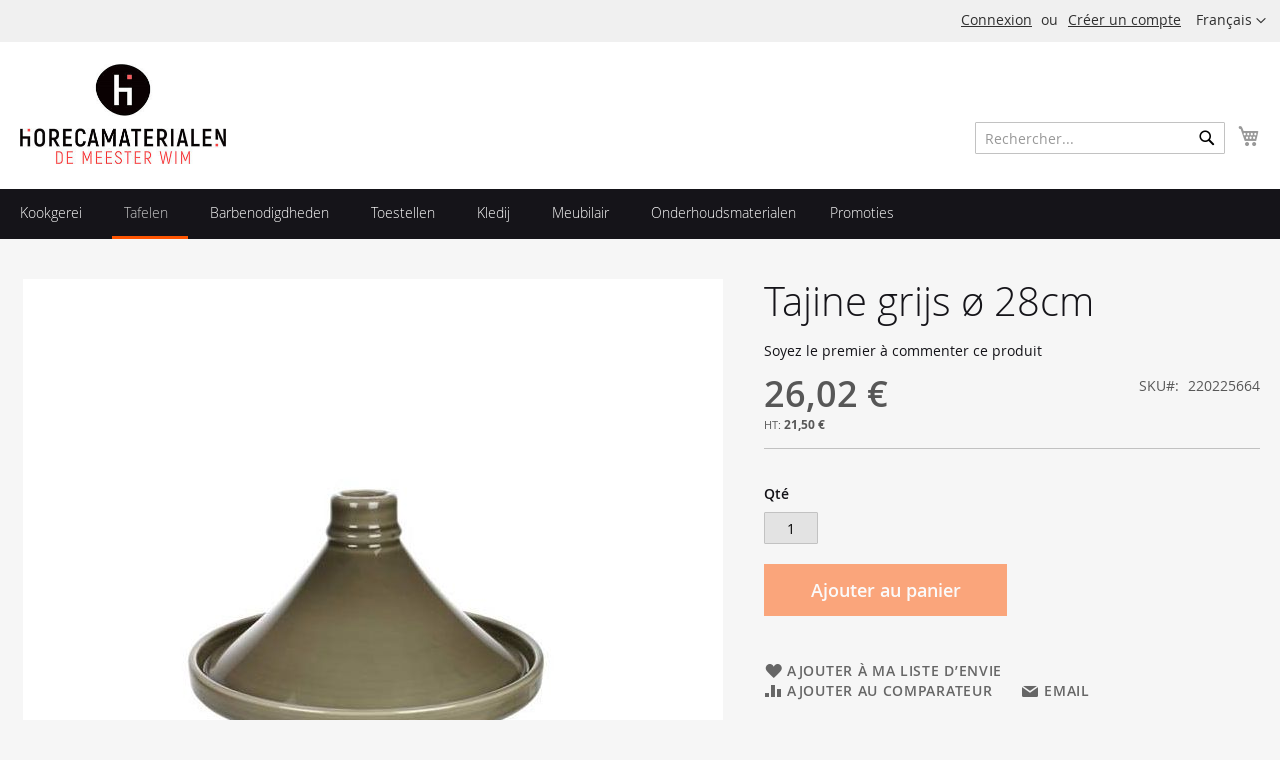

--- FILE ---
content_type: text/html; charset=UTF-8
request_url: https://www.demeesterwim.be/fr/tafelen/tajine-grijs-o-28cm.html
body_size: 12282
content:
<!doctype html>
<html lang="fr">
    <head prefix="og: http://ogp.me/ns# fb: http://ogp.me/ns/fb# product: http://ogp.me/ns/product#">
        <script>
    var BASE_URL = 'https://www.demeesterwim.be/fr/';
    var require = {
        "baseUrl": "https://www.demeesterwim.be/static/version1757594931/frontend/Demeesterwim/default/fr_FR"
    };
</script>
        <meta charset="utf-8"/>
<meta name="title" content="Tajine grijs ø 28cm"/>
<meta name="description" content="Tajine grijs ø 28cm"/>
<meta name="keywords" content="Tajine grijs ø 28cm"/>
<meta name="robots" content="INDEX,FOLLOW"/>
<meta name="viewport" content="width=device-width, initial-scale=1"/>
<meta name="format-detection" content="telephone=no"/>
<title>Tajine grijs ø 28cm</title>
<link  rel="stylesheet" type="text/css"  media="all" href="https://www.demeesterwim.be/static/version1757594931/frontend/Demeesterwim/default/fr_FR/mage/calendar.css" />
<link  rel="stylesheet" type="text/css"  media="all" href="https://www.demeesterwim.be/static/version1757594931/frontend/Demeesterwim/default/fr_FR/css/styles-m.css" />
<link  rel="stylesheet" type="text/css"  media="all" href="https://www.demeesterwim.be/static/version1757594931/frontend/Demeesterwim/default/fr_FR/mage/gallery/gallery.css" />
<link  rel="stylesheet" type="text/css"  media="screen and (min-width: 768px)" href="https://www.demeesterwim.be/static/version1757594931/frontend/Demeesterwim/default/fr_FR/css/styles-l.css" />
<link  rel="stylesheet" type="text/css"  media="print" href="https://www.demeesterwim.be/static/version1757594931/frontend/Demeesterwim/default/fr_FR/css/print.css" />
<script  type="text/javascript"  src="https://www.demeesterwim.be/static/version1757594931/frontend/Demeesterwim/default/fr_FR/requirejs/require.js"></script>
<script  type="text/javascript"  src="https://www.demeesterwim.be/static/version1757594931/frontend/Demeesterwim/default/fr_FR/mage/requirejs/mixins.js"></script>
<script  type="text/javascript"  src="https://www.demeesterwim.be/static/version1757594931/frontend/Demeesterwim/default/fr_FR/requirejs-config.js"></script>
<script  type="text/javascript"  src="https://www.demeesterwim.be/static/version1757594931/frontend/Demeesterwim/default/fr_FR/mage/polyfill.js"></script>
<link rel="preload" as="font" crossorigin="anonymous" href="https://www.demeesterwim.be/static/version1757594931/frontend/Demeesterwim/default/fr_FR/fonts/opensans/light/opensans-300.woff2" />
<link rel="preload" as="font" crossorigin="anonymous" href="https://www.demeesterwim.be/static/version1757594931/frontend/Demeesterwim/default/fr_FR/fonts/opensans/regular/opensans-400.woff2" />
<link rel="preload" as="font" crossorigin="anonymous" href="https://www.demeesterwim.be/static/version1757594931/frontend/Demeesterwim/default/fr_FR/fonts/opensans/semibold/opensans-600.woff2" />
<link rel="preload" as="font" crossorigin="anonymous" href="https://www.demeesterwim.be/static/version1757594931/frontend/Demeesterwim/default/fr_FR/fonts/opensans/bold/opensans-700.woff2" />
<link rel="preload" as="font" crossorigin="anonymous" href="https://www.demeesterwim.be/static/version1757594931/frontend/Demeesterwim/default/fr_FR/fonts/Luma-Icons.woff2" />
<link  rel="icon" type="image/x-icon" href="https://www.demeesterwim.be/media/favicon/default/favicon.png" />
<link  rel="shortcut icon" type="image/x-icon" href="https://www.demeesterwim.be/media/favicon/default/favicon.png" />
<meta name="_globalsign-domain-verification" content="DGzh66EKztOwOwaI7JFl4zSC7DJVe_9Z9huCQrRF6l" />        <!-- BEGIN GOOGLE ANALYTICS CODE -->
<script type="text/x-magento-init">
{
    "*": {
        "Magento_GoogleAnalytics/js/google-analytics": {
            "isCookieRestrictionModeEnabled": 0,
            "currentWebsite": 1,
            "cookieName": "user_allowed_save_cookie",
            "ordersTrackingData": [],
            "pageTrackingData": {"optPageUrl":"","isAnonymizedIpActive":false,"accountId":"UA-21683995-1"}        }
    }
}
</script>
<!-- END GOOGLE ANALYTICS CODE -->
<link rel="stylesheet" type="text/css" media="all" href="https://maxcdn.bootstrapcdn.com/font-awesome/latest/css/font-awesome.min.css"/>
<meta property="og:type" content="product" />
<meta property="og:title"
      content="Tajine grijs ø 28cm" />
<meta property="og:image"
      content="https://www.demeesterwim.be/media/catalog/product/cache/03a60c28b3b5adb31a5d02b9a969c474/2/0/20225664.jpg" />
<meta property="og:description"
      content="Tajine grijs" />
<meta property="og:url" content="https://www.demeesterwim.be/fr/tajine-grijs-o-28cm.html" />
    <meta property="product:price:amount" content="26.015001"/>
    <meta property="product:price:currency"
      content="EUR"/>
    </head>
    <body data-container="body"
          data-mage-init='{"loaderAjax": {}, "loader": { "icon": "https://www.demeesterwim.be/static/version1757594931/frontend/Demeesterwim/default/fr_FR/images/loader-2.gif"}}'
        itemtype="http://schema.org/Product" itemscope="itemscope" class="catalog-product-view product-tajine-grijs-o-28cm categorypath-tafelen category-tafelen page-layout-1column">
        

<script type="text/x-magento-init">
    {
        "*": {
            "mage/cookies": {
                "expires": null,
                "path": "\u002F",
                "domain": ".www.demeesterwim.be",
                "secure": false,
                "lifetime": "36000"
            }
        }
    }
</script>
    <noscript>
        <div class="message global noscript">
            <div class="content">
                <p>
                    <strong>Javascript est désactivé dans votre navigateur.</strong>
                    <span>Pour une meilleure expérience sur notre site, assurez-vous d’activer JavaScript dans votre navigateur.</span>
                </p>
            </div>
        </div>
    </noscript>

<script>
    window.cookiesConfig = window.cookiesConfig || {};
    window.cookiesConfig.secure = false;
</script>
<script>
    require.config({
        map: {
            '*': {
                wysiwygAdapter: 'mage/adminhtml/wysiwyg/tiny_mce/tinymce4Adapter'
            }
        }
    });
</script>


<script id="searchAutocompletePlaceholder" type="text/x-custom-template">
    <div class="mst-searchautocomplete__autocomplete">
        <div class="mst-searchautocomplete__spinner">
            <div class="spinner-item spinner-item-1"></div>
            <div class="spinner-item spinner-item-2"></div>
            <div class="spinner-item spinner-item-3"></div>
            <div class="spinner-item spinner-item-4"></div>
            <div class="spinner-item spinner-item-5"></div>
            <div class="spinner-item spinner-item-6"></div>
            <div class="spinner-item spinner-item-7"></div>
            <div class="spinner-item spinner-item-8"></div>
        </div>

        <div class="mst-searchautocomplete__close">
            &times;
        </div>
    </div>
</script>

<script id="searchAutocompleteWrapper" type="text/x-custom-template">
    <div class="mst-searchautocomplete__wrapper">
        <div data-bind="visible: result.noResults == false">
            <div data-bind="foreach: { data: result.indices, as: 'index' }">
                <div data-bind="visible: index.totalItems, attr: {class: 'mst-searchautocomplete__index ' + index.identifier}">
                    <div class="mst-searchautocomplete__index-title">
                        <span data-bind="text: index.title"></span>
                        <span data-bind="visible: index.isShowTotals">
                            (<span data-bind="text: index.totalItems"></span>)
                        </span>
                    </div>

                    <ul data-bind="foreach: { data: index.items, as: 'item' }">
                        <li data-bind="
                            template: { name:index.identifier, data: item },
                            attr: {class: 'mst-searchautocomplete__item ' + index.identifier},
                            event: { mouseover: $parents[1].onMouseOver, mouseout: $parents[1].onMouseOut, mousedown: $parents[1].onClick },
                            css: {_active: $data.isActive}">
                        </li>
                    </ul>
                </div>
            </div>

            <div class="mst-searchautocomplete__show-all" data-bind="visible: result.urlAll && result.totalItems > 0">
                <a data-bind="attr: { href: result.urlAll }">
                    <span data-bind="text: result.textAll"></span>
                </a>
            </div>
        </div>

        <div class="mst-searchautocomplete__empty-result" data-bind="visible: result.noResults == true && !loading">
            <span data-bind="text: result.textEmpty"></span>
        </div>
    </div>
</script>

<script id="popular" type="text/x-custom-template">
    <a class="title" data-bind="text: query"></a>
</script>

<script id="magento_catalog_category" type="text/x-custom-template">
    <a class="title" data-bind="text: name, attr: {href: url}, highlight"></a>
</script>

<script id="magento_catalog_product" type="text/x-custom-template">
    <!-- ko if: optimize -->
    <a class="title" rel="noreferrer" data-bind="html: name, attr: {href: url}, highlight"></a>

    <div data-bind="html: price" class="price"></div>
    <!-- /ko -->

    <!-- ko if: !optimize -->
    <!-- ko if: image -->
    <a rel="noreferrer" data-bind="attr: {href: url}">
        <div class="mst-product-image-wrapper"><img data-bind="attr: {src: image}"/></div>
    </a>
    <!-- /ko -->

    <div class="meta">
        <div class="title">
            <a rel="noreferrer" data-bind="html: name, attr: {href: url}, highlight"></a>

            <!-- ko if: sku -->
            <span class="sku" data-bind="text: sku, highlight"></span>
            <!-- /ko -->
        </div>

        <!-- ko if: description -->
        <div class="description" data-bind="text: description, highlight"></div>
        <!-- /ko -->

        <!-- ko if: rating -->
        <div data-bind="html: rating"></div>
        <!-- /ko -->

        <form data-role="tocart-form" class="to-cart"
              data-bind="visible: cart.visible, attr:{action: cart.params.action}, afterRender: $parents[2].afterRender"
              method="post">
            <input type="hidden" name="product" data-bind="value: cart.params.data.product">
            <input type="hidden" name="uenc" data-bind="value: cart.params.data.uenc">
            <input type="hidden" name="form_key" data-bind="value: $parents[2].form_key"/>
            <button type="submit" class="action tocart primary">
                <span data-bind="html: cart.label,event: { mousedown: $parents[2].onSubmit }"></span>
            </button>
        </form>
    </div>

    <div class="store">
        <div data-bind="html: price" class="price"></div>
    </div>
    <!-- /ko -->
</script>

<script id="magento_cms_page" type="text/x-custom-template">
    <a class="title" data-bind="text: name, attr: {href: url}, highlight"></a>
</script>

<script id="magento_catalog_categoryproduct" type="text/x-custom-template">
    <a class="title" data-bind="text: name, attr: {href: url}, highlight"></a>
</script>

<script id="magento_search_query" type="text/x-custom-template">
    <a class="title" data-bind="text: query_text, attr: {href: url}, highlight"></a> <span class="num_results"
                                                                                           data-bind="text: num_results"></span>
</script>

<script id="external_wordpress_post" type="text/x-custom-template">
    <a class="title" data-bind="text: name, attr: {href: url}, highlight"></a>
</script>

<script id="magefan_blog_post" type="text/x-custom-template">
    <a class="title" data-bind="text: name, attr: {href: url}, highlight"></a>
</script>

<script id="magento_catalog_attribute" type="text/x-custom-template">
    <a class="title" data-bind="text: name, attr: {href: url}, highlight"></a>
</script>

<script id="mageplaza_blog_post" type="text/x-custom-template">
    <a class="title" data-bind="text: name, attr: {href: url}, highlight"></a>
</script>

<script id="mirasvit_blog_post" type="text/x-custom-template">
    <a class="title" data-bind="text: name, attr: {href: url}, highlight"></a>
</script>

<script id="mirasvit_gry_registry" type="text/x-custom-template">
    <a class="title" data-bind="text: title, attr: {href: url}, highlight"></a>
    <p data-bind="text: name, highlight"></p>
</script>

<script id="mirasvit_kb_article" type="text/x-custom-template">
    <a class="title" data-bind="text: name, attr: {href: url}, highlight"></a>
</script>

<script id="ves_blog_post" type="text/x-custom-template">
    <a class="title" data-bind="text: name, attr: {href: url}, highlight"></a>
</script>

<script id="amasty_blog_post" type="text/x-custom-template">
    <a class="title" data-bind="text: name, attr: {href: url}, highlight"></a>
</script>

<script id="aheadworks_blog_post" type="text/x-custom-template">
    <a class="title" data-bind="text: name, attr: {href: url}, highlight"></a>
</script>

<script id="fishpig_glossary_word" type="text/x-custom-template">
    <a class="title" data-bind="text: name, attr: {href: url}, highlight"></a>
</script>

<script id="blackbird_contentmanager_content" type="text/x-custom-template">
    <a class="title" data-bind="text: name, attr: {href: url}, highlight"></a>
</script>
    <script>
        require([
                'jquery',
                'Mirasvit_SearchAutocomplete/js/autocomplete',
                'Mirasvit_SearchAutocomplete/js/typeahead'
            ], function ($, autocomplete, typeahead) {
                var selector = 'input#search, input#mobile_search, .minisearch input[type="text"]';

                $(document).ready(function () {
                    $('#search_mini_form').prop("minSearchLength", 10000);

                    var $input = $(selector);

                    $input.each(function (index, searchInput) {
                        
                        new autocomplete($(searchInput)).init({"query":"","priceFormat":{"pattern":"%s\u00a0\u20ac","precision":2,"requiredPrecision":2,"decimalSymbol":",","groupSymbol":"\u202f","groupLength":3,"integerRequired":false},"minSearchLength":3,"url":"https:\/\/www.demeesterwim.be\/fr\/searchautocomplete\/ajax\/suggest\/","storeId":"2","delay":300,"layout":null,"popularTitle":"Hot Searches","popularSearches":["Id","C","In","S","Per"],"isTypeaheadEnabled":null,"typeaheadUrl":"https:\/\/www.demeesterwim.be\/fr\/searchautocomplete\/ajax\/typeahead\/","minSuggestLength":2});
                    });
                });
            }
        );
    </script>

<div class="page-wrapper"><header class="page-header"><div class="panel wrapper"><div class="panel header"><a class="action skip contentarea"
   href="#contentarea">
    <span>
        Allez au contenu    </span>
</a>
        <div class="switcher language switcher-language" data-ui-id="language-switcher" id="switcher-language">
        <strong class="label switcher-label"><span>Langue</span></strong>
        <div class="actions dropdown options switcher-options">
            <div class="action toggle switcher-trigger"
                 id="switcher-language-trigger"
                 data-mage-init='{"dropdown":{}}'
                 data-toggle="dropdown"
                 data-trigger-keypress-button="true">
                <strong class="view-fr">
                    <span>Français</span>
                </strong>
            </div>
            <ul class="dropdown switcher-dropdown"
                data-target="dropdown">
                                                            <li class="view-nl switcher-option">
                            <a href="https://www.demeesterwim.be/fr/stores/store/redirect/___store/nl/___from_store/fr/uenc/aHR0cHM6Ly93d3cuZGVtZWVzdGVyd2ltLmJlL25sL3RhZmVsZW4vdGFqaW5lLWdyaWpzLW8tMjhjbS5odG1s/">
                                Nederlands                            </a>
                        </li>
                                                                                    </ul>
        </div>
    </div>
<ul class="header links">    <li class="greet welcome" data-bind="scope: 'customer'">
        <!-- ko if: customer().fullname  -->
        <span class="logged-in"
              data-bind="text: new String('Bienvenue, %1 !').replace('%1', customer().fullname)">
        </span>
        <!-- /ko -->
        <!-- ko ifnot: customer().fullname  -->
        <span class="not-logged-in"
              data-bind='html:"Bienvenue chez De Meester matériel de restauration"'></span>
                <!-- /ko -->
    </li>
    <script type="text/x-magento-init">
    {
        "*": {
            "Magento_Ui/js/core/app": {
                "components": {
                    "customer": {
                        "component": "Magento_Customer/js/view/customer"
                    }
                }
            }
        }
    }
    </script>
<li class="authorization-link" data-label="ou">
    <a href="https://www.demeesterwim.be/fr/customer/account/login/">
        Connexion    </a>
</li>
<li><a href="https://www.demeesterwim.be/fr/customer/account/create/" >Créer un compte</a></li></ul></div></div><div class="header content"><span data-action="toggle-nav" class="action nav-toggle"><span>Basculer la navigation</span></span>
<a
    class="logo"
    href="https://www.demeesterwim.be/fr/"
    title="De&#x20;Meester&#x20;mat&#xE9;riel&#x20;de&#x20;restauration"
    aria-label="store logo">
    <img src="https://www.demeesterwim.be/media/logo/default/logo.jpg"
         title="De&#x20;Meester&#x20;mat&#xE9;riel&#x20;de&#x20;restauration"
         alt="De&#x20;Meester&#x20;mat&#xE9;riel&#x20;de&#x20;restauration"
            width="206"            height="100"    />
</a>

<div data-block="minicart" class="minicart-wrapper">
    <a class="action showcart" href="https://www.demeesterwim.be/fr/checkout/cart/"
       data-bind="scope: 'minicart_content'">
        <span class="text">Mon panier</span>
        <span class="counter qty empty"
              data-bind="css: { empty: !!getCartParam('summary_count') == false && !isLoading() }, blockLoader: isLoading">
            <span class="counter-number"><!-- ko text: getCartParam('summary_count') --><!-- /ko --></span>
            <span class="counter-label">
            <!-- ko if: getCartParam('summary_count') -->
                <!-- ko text: getCartParam('summary_count') --><!-- /ko -->
                <!-- ko i18n: 'items' --><!-- /ko -->
            <!-- /ko -->
            </span>
        </span>
    </a>
            <div class="block block-minicart"
             data-role="dropdownDialog"
             data-mage-init='{"dropdownDialog":{
                "appendTo":"[data-block=minicart]",
                "triggerTarget":".showcart",
                "timeout": "2000",
                "closeOnMouseLeave": false,
                "closeOnEscape": true,
                "triggerClass":"active",
                "parentClass":"active",
                "buttons":[]}}'>
            <div id="minicart-content-wrapper" data-bind="scope: 'minicart_content'">
                <!-- ko template: getTemplate() --><!-- /ko -->
            </div>
                    </div>
        <script>
        window.checkout = {"shoppingCartUrl":"https:\/\/www.demeesterwim.be\/fr\/checkout\/cart\/","checkoutUrl":"https:\/\/www.demeesterwim.be\/fr\/checkout\/","updateItemQtyUrl":"https:\/\/www.demeesterwim.be\/fr\/checkout\/sidebar\/updateItemQty\/","removeItemUrl":"https:\/\/www.demeesterwim.be\/fr\/checkout\/sidebar\/removeItem\/","imageTemplate":"Magento_Catalog\/product\/image_with_borders","baseUrl":"https:\/\/www.demeesterwim.be\/fr\/","minicartMaxItemsVisible":3,"websiteId":"1","maxItemsToDisplay":10,"storeId":"2","storeGroupId":"1","customerLoginUrl":"https:\/\/www.demeesterwim.be\/fr\/customer\/account\/login\/","isRedirectRequired":false,"autocomplete":"off","captcha":{"user_login":{"isCaseSensitive":false,"imageHeight":50,"imageSrc":"","refreshUrl":"https:\/\/www.demeesterwim.be\/fr\/captcha\/refresh\/","isRequired":false,"timestamp":1768372661}}};
    </script>
    <script type="text/x-magento-init">
    {
        "[data-block='minicart']": {
            "Magento_Ui/js/core/app": {"components":{"minicart_content":{"children":{"subtotal.container":{"children":{"subtotal":{"children":{"subtotal.totals":{"config":{"display_cart_subtotal_incl_tax":1,"display_cart_subtotal_excl_tax":0,"template":"Magento_Tax\/checkout\/minicart\/subtotal\/totals"},"children":{"subtotal.totals.msrp":{"component":"Magento_Msrp\/js\/view\/checkout\/minicart\/subtotal\/totals","config":{"displayArea":"minicart-subtotal-hidden","template":"Magento_Msrp\/checkout\/minicart\/subtotal\/totals"}}},"component":"Magento_Tax\/js\/view\/checkout\/minicart\/subtotal\/totals"}},"component":"uiComponent","config":{"template":"Magento_Checkout\/minicart\/subtotal"}}},"component":"uiComponent","config":{"displayArea":"subtotalContainer"}},"item.renderer":{"component":"uiComponent","config":{"displayArea":"defaultRenderer","template":"Magento_Checkout\/minicart\/item\/default"},"children":{"item.image":{"component":"Magento_Catalog\/js\/view\/image","config":{"template":"Magento_Catalog\/product\/image","displayArea":"itemImage"}},"checkout.cart.item.price.sidebar":{"component":"uiComponent","config":{"template":"Magento_Checkout\/minicart\/item\/price","displayArea":"priceSidebar"}}}},"extra_info":{"component":"uiComponent","config":{"displayArea":"extraInfo"}},"promotion":{"component":"uiComponent","config":{"displayArea":"promotion"}}},"config":{"itemRenderer":{"default":"defaultRenderer","simple":"defaultRenderer","virtual":"defaultRenderer"},"template":"Magento_Checkout\/minicart\/content"},"component":"Magento_Checkout\/js\/view\/minicart"}},"types":[]}        },
        "*": {
            "Magento_Ui/js/block-loader": "https\u003A\u002F\u002Fwww.demeesterwim.be\u002Fstatic\u002Fversion1757594931\u002Ffrontend\u002FDemeesterwim\u002Fdefault\u002Ffr_FR\u002Fimages\u002Floader\u002D1.gif"
        }
    }
    </script>
</div>


<div class="block block-search">
    <div class="block block-title"><strong>Rechercher</strong></div>
    <div class="block block-content">
        <form class="form minisearch" id="search_mini_form"
              action="https://www.demeesterwim.be/fr/catalogsearch/result/" method="get">
            <div class="field search">
                <label class="label" for="search" data-role="minisearch-label">
                    <span>Rechercher</span>
                </label>
                <div class="control">
                    <input id="search"
                                                           data-mage-init='{"quickSearch":{
                                    "formSelector":"#search_mini_form",
                                    "url":"https://www.demeesterwim.be/fr/search/ajax/suggest/",
                                    "destinationSelector":"#search_autocomplete",
                                    "minSearchLength":"1"}
                               }'
                                                       type="text"
                           name="q"
                           value=""
                           placeholder="Rechercher..."
                           class="input-text"
                           maxlength="128"
                           role="combobox"
                           aria-haspopup="false"
                           aria-autocomplete="both"
                           autocomplete="off"
                           aria-expanded="false"/>
                    <div id="search_autocomplete" class="search-autocomplete"></div>
                    <div class="nested">
    <a class="action advanced" href="https://www.demeesterwim.be/fr/catalogsearch/advanced/" data-action="advanced-search">
        Recherche Avancée    </a>
</div>
                </div>
            </div>
            <div class="actions">
                <button type="submit"
                    title="Rechercher"
                    class="action search"
                    aria-label="Search"
                >
                    <span>Rechercher</span>
                </button>
            </div>
        </form>
    </div>
</div>
<ul class="compare wrapper"><li class="item link compare" data-bind="scope: 'compareProducts'" data-role="compare-products-link">
    <a class="action compare no-display" title="Comparer&#x20;des&#x20;produits"
       data-bind="attr: {'href': compareProducts().listUrl}, css: {'no-display': !compareProducts().count}"
    >
        Comparer des produits        <span class="counter qty" data-bind="text: compareProducts().countCaption"></span>
    </a>
</li>
<script type="text/x-magento-init">
{"[data-role=compare-products-link]": {"Magento_Ui/js/core/app": {"components":{"compareProducts":{"component":"Magento_Catalog\/js\/view\/compare-products"}}}}}
</script>
</ul></div></header>    <div class="sections nav-sections">
                <div class="section-items nav-sections-items"
             data-mage-init='{"tabs":{"openedState":"active"}}'>
                                            <div class="section-item-title nav-sections-item-title"
                     data-role="collapsible">
                    <a class="nav-sections-item-switch"
                       data-toggle="switch" href="#store.menu">
                        Menu                    </a>
                </div>
                <div class="section-item-content nav-sections-item-content"
                     id="store.menu"
                     data-role="content">
                    
<nav class="navigation" data-action="navigation">
    <ul data-mage-init='{"menu":{"responsive":true, "expanded":true, "position":{"my":"left top","at":"left bottom"}}}'>
        <li  class="level0 nav-1 category-item first level-top parent"><a href="https://www.demeesterwim.be/fr/kookgerei.html"  class="level-top" ><span>Kookgerei</span></a><ul class="level0 submenu"><li  class="level1 nav-1-1 category-item first"><a href="https://www.demeesterwim.be/fr/kookgerei/kookpotten.html" ><span>Kookpotten</span></a></li><li  class="level1 nav-1-2 category-item"><a href="https://www.demeesterwim.be/fr/kookgerei/pannen.html" ><span>Pannen</span></a></li><li  class="level1 nav-1-3 category-item"><a href="https://www.demeesterwim.be/fr/kookgerei/molens.html" ><span>Molens</span></a></li><li  class="level1 nav-1-4 category-item"><a href="https://www.demeesterwim.be/fr/kookgerei/keukenmessen.html" ><span>Keukenmessen</span></a></li><li  class="level1 nav-1-5 category-item"><a href="https://www.demeesterwim.be/fr/kookgerei/klein-materiaal.html" ><span>Klein materiaal</span></a></li><li  class="level1 nav-1-6 category-item"><a href="https://www.demeesterwim.be/fr/kookgerei/gastronorm-bakken-en-deksels.html" ><span>Gastronorm bakken en deksels</span></a></li><li  class="level1 nav-1-7 category-item last"><a href="https://www.demeesterwim.be/fr/kookgerei/siliconen-bakvormen.html" ><span>Siliconen bakvormen</span></a></li></ul></li><li  class="level0 nav-2 category-item active level-top parent"><a href="https://www.demeesterwim.be/fr/tafelen.html"  class="level-top" ><span>Tafelen</span></a><ul class="level0 submenu"><li  class="level1 nav-2-1 category-item first"><a href="https://www.demeesterwim.be/fr/tafelen/bestek.html" ><span>Bestek</span></a></li><li  class="level1 nav-2-2 category-item"><a href="https://www.demeesterwim.be/fr/tafelen/glas.html" ><span>Glas</span></a></li><li  class="level1 nav-2-3 category-item"><a href="https://www.demeesterwim.be/fr/tafelen/porselein.html" ><span>Porselein</span></a></li><li  class="level1 nav-2-4 category-item"><a href="https://www.demeesterwim.be/fr/tafelen/tafelbekleding.html" ><span>Tafelbekleding</span></a></li><li  class="level1 nav-2-5 category-item"><a href="https://www.demeesterwim.be/fr/tafelen/decoratie.html" ><span>Decoratie</span></a></li><li  class="level1 nav-2-6 category-item last"><a href="https://www.demeesterwim.be/fr/tafelen/euronorm-bakken.html" ><span>Euronorm bakken</span></a></li></ul></li><li  class="level0 nav-3 category-item level-top parent"><a href="https://www.demeesterwim.be/fr/barbenodigdheden.html"  class="level-top" ><span>Barbenodigdheden</span></a><ul class="level0 submenu"><li  class="level1 nav-3-1 category-item first"><a href="https://www.demeesterwim.be/fr/barbenodigdheden/dienbladen.html" ><span>Dienbladen</span></a></li><li  class="level1 nav-3-2 category-item last"><a href="https://www.demeesterwim.be/fr/barbenodigdheden/wijnaccessoires.html" ><span>Wijnaccessoires</span></a></li></ul></li><li  class="level0 nav-4 category-item level-top parent"><a href="https://www.demeesterwim.be/fr/toestellen.html"  class="level-top" ><span>Toestellen</span></a><ul class="level0 submenu"><li  class="level1 nav-4-1 category-item first"><a href="https://www.demeesterwim.be/fr/toestellen/koeling.html" ><span>Koeling</span></a></li><li  class="level1 nav-4-2 category-item"><a href="https://www.demeesterwim.be/fr/toestellen/vaatwasmachines.html" ><span>Vaatwasmachines</span></a></li><li  class="level1 nav-4-3 category-item"><a href="https://www.demeesterwim.be/fr/toestellen/vacuummachines.html" ><span>Vacuummachines</span></a></li><li  class="level1 nav-4-4 category-item"><a href="https://www.demeesterwim.be/fr/toestellen/vleessnijmachines.html" ><span>Vleessnijmachines</span></a></li><li  class="level1 nav-4-5 category-item"><a href="https://www.demeesterwim.be/fr/toestellen/koffie-apparaten.html" ><span>Koffie apparaten</span></a></li><li  class="level1 nav-4-6 category-item"><a href="https://www.demeesterwim.be/fr/toestellen/fornuizen.html" ><span>Fornuizen</span></a></li><li  class="level1 nav-4-7 category-item"><a href="https://www.demeesterwim.be/fr/toestellen/friteuses.html" ><span>Friteuses</span></a></li><li  class="level1 nav-4-8 category-item"><a href="https://www.demeesterwim.be/fr/toestellen/ovens.html" ><span>Ovens</span></a></li><li  class="level1 nav-4-9 category-item"><a href="https://www.demeesterwim.be/fr/toestellen/microgolfovens.html" ><span>Microgolfovens</span></a></li><li  class="level1 nav-4-10 category-item"><a href="https://www.demeesterwim.be/fr/toestellen/steamers.html" ><span>Steamers</span></a></li><li  class="level1 nav-4-11 category-item"><a href="https://www.demeesterwim.be/fr/toestellen/ijsblokmachines.html" ><span>Ijsblokmachines</span></a></li><li  class="level1 nav-4-12 category-item last parent"><a href="https://www.demeesterwim.be/fr/toestellen/klein-elektro.html" ><span>Klein elektro</span></a><ul class="level1 submenu"><li  class="level2 nav-4-12-1 category-item first"><a href="https://www.demeesterwim.be/fr/toestellen/klein-elektro/blenders.html" ><span>Blenders</span></a></li><li  class="level2 nav-4-12-2 category-item"><a href="https://www.demeesterwim.be/fr/toestellen/klein-elektro/mixers.html" ><span>Mixers</span></a></li><li  class="level2 nav-4-12-3 category-item"><a href="https://www.demeesterwim.be/fr/toestellen/klein-elektro/vleesmolens.html" ><span>Vleesmolens</span></a></li><li  class="level2 nav-4-12-4 category-item"><a href="https://www.demeesterwim.be/fr/toestellen/klein-elektro/weegschalen.html" ><span>Weegschalen</span></a></li><li  class="level2 nav-4-12-5 category-item"><a href="https://www.demeesterwim.be/fr/toestellen/klein-elektro/waterkokers.html" ><span>Waterkokers</span></a></li><li  class="level2 nav-4-12-6 category-item"><a href="https://www.demeesterwim.be/fr/toestellen/klein-elektro/citruspers.html" ><span>Citruspers</span></a></li><li  class="level2 nav-4-12-7 category-item last"><a href="https://www.demeesterwim.be/fr/toestellen/klein-elektro/messenslijpers.html" ><span>Messenslijpers</span></a></li></ul></li></ul></li><li  class="level0 nav-5 category-item level-top parent"><a href="https://www.demeesterwim.be/fr/kledij.html"  class="level-top" ><span>Kledij</span></a><ul class="level0 submenu"><li  class="level1 nav-5-1 category-item first"><a href="https://www.demeesterwim.be/fr/kledij/koksvest.html" ><span>Koksvest</span></a></li><li  class="level1 nav-5-2 category-item"><a href="https://www.demeesterwim.be/fr/kledij/koksbroek.html" ><span>Koksbroek</span></a></li><li  class="level1 nav-5-3 category-item"><a href="https://www.demeesterwim.be/fr/kledij/koksmuts.html" ><span>Koksmuts</span></a></li><li  class="level1 nav-5-4 category-item"><a href="https://www.demeesterwim.be/fr/kledij/schorten.html" ><span>Schorten</span></a></li><li  class="level1 nav-5-5 category-item"><a href="https://www.demeesterwim.be/fr/kledij/werkschoenen.html" ><span>Werkschoenen</span></a></li><li  class="level1 nav-5-6 category-item last"><a href="https://www.demeesterwim.be/fr/kledij/kousen.html" ><span>Kousen</span></a></li></ul></li><li  class="level0 nav-6 category-item level-top parent"><a href="https://www.demeesterwim.be/fr/meubilair.html"  class="level-top" ><span>Meubilair</span></a><ul class="level0 submenu"><li  class="level1 nav-6-1 category-item first"><a href="https://www.demeesterwim.be/fr/meubilair/stoelen.html" ><span>Stoelen</span></a></li><li  class="level1 nav-6-2 category-item"><a href="https://www.demeesterwim.be/fr/meubilair/tafels.html" ><span>Tafels</span></a></li><li  class="level1 nav-6-3 category-item"><a href="https://www.demeesterwim.be/fr/meubilair/accessoires.html" ><span>Accessoires</span></a></li><li  class="level1 nav-6-4 category-item"><a href="https://www.demeesterwim.be/fr/meubilair/inox-maatwerk.html" ><span>Inox maatwerk</span></a></li><li  class="level1 nav-6-5 category-item last"><a href="https://www.demeesterwim.be/fr/meubilair/publiciteitsborden.html" ><span>Publiciteitsborden</span></a></li></ul></li><li  class="level0 nav-7 category-item level-top"><a href="https://www.demeesterwim.be/fr/onderhoudsmaterialen.html"  class="level-top" ><span>Onderhoudsmaterialen</span></a></li><li  class="level0 nav-8 category-item last level-top"><a href="https://www.demeesterwim.be/fr/promoties.html"  class="level-top" ><span>Promoties</span></a></li>            </ul>
</nav>
                </div>
                                            <div class="section-item-title nav-sections-item-title"
                     data-role="collapsible">
                    <a class="nav-sections-item-switch"
                       data-toggle="switch" href="#store.links">
                        Compte                    </a>
                </div>
                <div class="section-item-content nav-sections-item-content"
                     id="store.links"
                     data-role="content">
                    <!-- Account links -->                </div>
                                            <div class="section-item-title nav-sections-item-title"
                     data-role="collapsible">
                    <a class="nav-sections-item-switch"
                       data-toggle="switch" href="#store.settings">
                        Paramètres                    </a>
                </div>
                <div class="section-item-content nav-sections-item-content"
                     id="store.settings"
                     data-role="content">
                            <div class="switcher language switcher-language" data-ui-id="language-switcher" id="switcher-language-nav">
        <strong class="label switcher-label"><span>Langue</span></strong>
        <div class="actions dropdown options switcher-options">
            <div class="action toggle switcher-trigger"
                 id="switcher-language-trigger-nav"
                 data-mage-init='{"dropdown":{}}'
                 data-toggle="dropdown"
                 data-trigger-keypress-button="true">
                <strong class="view-fr">
                    <span>Français</span>
                </strong>
            </div>
            <ul class="dropdown switcher-dropdown"
                data-target="dropdown">
                                                            <li class="view-nl switcher-option">
                            <a href="https://www.demeesterwim.be/fr/stores/store/redirect/___store/nl/___from_store/fr/uenc/aHR0cHM6Ly93d3cuZGVtZWVzdGVyd2ltLmJlL25sL3RhZmVsZW4vdGFqaW5lLWdyaWpzLW8tMjhjbS5odG1s/">
                                Nederlands                            </a>
                        </li>
                                                                                    </ul>
        </div>
    </div>
                </div>
                    </div>
    </div>
<div class="breadcrumbs"></div>
<script type="text/x-magento-init">
    {
        ".breadcrumbs": {
            "breadcrumbs": {"categoryUrlSuffix":".html","useCategoryPathInUrl":1,"product":"Tajine grijs \u00f8 28cm"}        }
    }
</script>
<main id="maincontent" class="page-main"><a id="contentarea" tabindex="-1"></a>
<div class="page messages"><div data-placeholder="messages"></div>
<div data-bind="scope: 'messages'">
    <!-- ko if: cookieMessages && cookieMessages.length > 0 -->
    <div role="alert" data-bind="foreach: { data: cookieMessages, as: 'message' }" class="messages">
        <div data-bind="attr: {
            class: 'message-' + message.type + ' ' + message.type + ' message',
            'data-ui-id': 'message-' + message.type
        }">
            <div data-bind="html: $parent.prepareMessageForHtml(message.text)"></div>
        </div>
    </div>
    <!-- /ko -->

    <!-- ko if: messages().messages && messages().messages.length > 0 -->
    <div role="alert" data-bind="foreach: { data: messages().messages, as: 'message' }" class="messages">
        <div data-bind="attr: {
            class: 'message-' + message.type + ' ' + message.type + ' message',
            'data-ui-id': 'message-' + message.type
        }">
            <div data-bind="html: $parent.prepareMessageForHtml(message.text)"></div>
        </div>
    </div>
    <!-- /ko -->
</div>
<script type="text/x-magento-init">
    {
        "*": {
            "Magento_Ui/js/core/app": {
                "components": {
                        "messages": {
                            "component": "Magento_Theme/js/view/messages"
                        }
                    }
                }
            }
    }
</script>
</div><div class="columns"><div class="column main"><div class="product-info-main"><div class="page-title-wrapper&#x20;product">
    <h1 class="page-title"
                >
        <span class="base" data-ui-id="page-title-wrapper" itemprop="name">Tajine grijs ø 28cm</span>    </h1>
    </div>
    <div class="product-reviews-summary empty">
        <div class="reviews-actions">
            <a class="action add" href="https://www.demeesterwim.be/fr/tajine-grijs-o-28cm.html#review-form">
                Soyez le premier à commenter ce produit            </a>
        </div>
    </div>
<div class="product-info-price"><div class="price-box price-final_price" data-role="priceBox" data-product-id="976" data-price-box="product-id-976">
    

<span class="price-container price-final_price&#x20;tax&#x20;weee"
         itemprop="offers" itemscope itemtype="http://schema.org/Offer">
        <span  id="price-including-tax-product-price-976"        data-label="TTC"        data-price-amount="26.015001"
        data-price-type="finalPrice"
        class="price-wrapper price-including-tax"
    ><span class="price">26,02 €</span></span>
            

    <span id="price-excluding-tax-product-price-976"
          data-label="HT"
          data-price-amount="21.5"
          data-price-type="basePrice"
          class="price-wrapper price-excluding-tax">
        <span class="price">21,50 €</span></span>
                <meta itemprop="price" content="26.015001" />
        <meta itemprop="priceCurrency" content="EUR" />
    </span>

</div><div class="product-info-stock-sku">

<div class="product attribute sku">
            <strong class="type">SKU</strong>
        <div class="value" itemprop="sku">220225664</div>
</div>
</div></div>

<div class="product-add-form">
    <form data-product-sku="220225664"
          action="https://www.demeesterwim.be/fr/checkout/cart/add/uenc/aHR0cHM6Ly93d3cuZGVtZWVzdGVyd2ltLmJlL2ZyL3RhZmVsZW4vdGFqaW5lLWdyaWpzLW8tMjhjbS5odG1s/product/976/" method="post"
          id="product_addtocart_form">
        <input type="hidden" name="product" value="976" />
        <input type="hidden" name="selected_configurable_option" value="" />
        <input type="hidden" name="related_product" id="related-products-field" value="" />
        <input type="hidden" name="item"  value="976" />
        <input name="form_key" type="hidden" value="fWM5n1x1YGQ8wBbx" />                            <div class="box-tocart">
    <div class="fieldset">
                <div class="field qty">
            <label class="label" for="qty"><span>Qté</span></label>
            <div class="control">
                <input type="number"
                       name="qty"
                       id="qty"
                       min="0"
                       value="1"
                       title="Qt&#xE9;"
                       class="input-text qty"
                       data-validate="&#x7B;&quot;required-number&quot;&#x3A;true,&quot;validate-item-quantity&quot;&#x3A;&#x7B;&quot;minAllowed&quot;&#x3A;1,&quot;maxAllowed&quot;&#x3A;10000&#x7D;&#x7D;"
                       />
            </div>
        </div>
                <div class="actions">
            <button type="submit"
                    title="Ajouter&#x20;au&#x20;panier"
                    class="action primary tocart"
                    id="product-addtocart-button" disabled>
                <span>Ajouter au panier</span>
            </button>
            
<div id="instant-purchase" data-bind="scope:'instant-purchase'">
    <!-- ko template: getTemplate() --><!-- /ko -->
</div>
<script type="text/x-magento-init">
    {
        "#instant-purchase": {
            "Magento_Ui/js/core/app": {"components":{"instant-purchase":{"component":"Magento_InstantPurchase\/js\/view\/instant-purchase","config":{"template":"Magento_InstantPurchase\/instant-purchase","buttonText":"Instant Purchase","purchaseUrl":"https:\/\/www.demeesterwim.be\/fr\/instantpurchase\/button\/placeOrder\/"}}}}        }
    }
</script>
        </div>
    </div>
</div>
<script type="text/x-magento-init">
    {
        "#product_addtocart_form": {
            "Magento_Catalog/js/validate-product": {}
        }
    }
</script>
        
                    </form>
</div>

<script type="text/x-magento-init">
    {
        "[data-role=priceBox][data-price-box=product-id-976]": {
            "priceBox": {
                "priceConfig":  {"productId":"976","priceFormat":{"pattern":"%s\u00a0\u20ac","precision":2,"requiredPrecision":2,"decimalSymbol":",","groupSymbol":"\u202f","groupLength":3,"integerRequired":false}}            }
        }
    }
</script>
<div class="product-social-links"><div class="product-addto-links" data-role="add-to-links">
        <a href="#"
       class="action towishlist"
       data-post='{"action":"https:\/\/www.demeesterwim.be\/fr\/wishlist\/index\/add\/","data":{"product":976,"uenc":"aHR0cHM6Ly93d3cuZGVtZWVzdGVyd2ltLmJlL2ZyL3RhZmVsZW4vdGFqaW5lLWdyaWpzLW8tMjhjbS5odG1s"}}'
       data-action="add-to-wishlist"><span>Ajouter à ma liste d’envie</span></a>
<script type="text/x-magento-init">
    {
        "body": {
            "addToWishlist": {"productType":"simple"}        }
    }
</script>

<a href="#" data-post='{"action":"https:\/\/www.demeesterwim.be\/fr\/catalog\/product_compare\/add\/","data":{"product":"976","uenc":"aHR0cHM6Ly93d3cuZGVtZWVzdGVyd2ltLmJlL2ZyL3RhZmVsZW4vdGFqaW5lLWdyaWpzLW8tMjhjbS5odG1s"}}'
        data-role="add-to-links"
        class="action tocompare"><span>Ajouter au comparateur</span></a>

</div>
    <a href="https://www.demeesterwim.be/fr/sendfriend/product/send/id/976/cat_id/72/"
       class="action mailto friend"><span>Email</span></a>
</div>
<div class="product attribute overview">
        <div class="value" itemprop="description">Tajine grijs</div>
</div>
</div><div class="product media"><a id="gallery-prev-area" tabindex="-1"></a>
<div class="action-skip-wrapper"><a class="action skip gallery-next-area"
   href="#gallery-next-area">
    <span>
        Skip to the end of the images gallery    </span>
</a>
</div>

<div class="gallery-placeholder _block-content-loading" data-gallery-role="gallery-placeholder">
    <img
        alt="main product photo"
        class="gallery-placeholder__image"
        src="https://www.demeesterwim.be/media/catalog/product/cache/97c8bdf4eb828eedd237c9c2a418b3cf/2/0/20225664.jpg"
    />
</div>

<script type="text/x-magento-init">
    {
        "[data-gallery-role=gallery-placeholder]": {
            "mage/gallery/gallery": {
                "mixins":["magnifier/magnify"],
                "magnifierOpts": {"fullscreenzoom":"20","top":"","left":"","width":"","height":"","eventType":"hover","enabled":false,"mode":"outside"},
                "data": [{"thumb":"https:\/\/www.demeesterwim.be\/media\/catalog\/product\/cache\/5f362f73532337a3239e6f3a5b7a96f6\/2\/0\/20225664.jpg","img":"https:\/\/www.demeesterwim.be\/media\/catalog\/product\/cache\/97c8bdf4eb828eedd237c9c2a418b3cf\/2\/0\/20225664.jpg","full":"https:\/\/www.demeesterwim.be\/media\/catalog\/product\/cache\/218be9978dffb0ac899113dfc74c414c\/2\/0\/20225664.jpg","caption":"Tajine grijs","position":"0","isMain":true,"type":"image","videoUrl":null}],
                "options": {"nav":"thumbs","loop":true,"keyboard":true,"arrows":true,"allowfullscreen":true,"showCaption":false,"width":700,"thumbwidth":88,"thumbheight":110,"height":700,"transitionduration":500,"transition":"slide","navarrows":true,"navtype":"slides","navdir":"horizontal"},
                "fullscreen": {"nav":"thumbs","loop":true,"navdir":"horizontal","navarrows":false,"navtype":"slides","arrows":true,"showCaption":false,"transitionduration":500,"transition":"slide"},
                 "breakpoints": {"mobile":{"conditions":{"max-width":"767px"},"options":{"options":{"nav":"dots"}}}}            }
        }
    }
</script>
<script type="text/x-magento-init">
    {
        "[data-gallery-role=gallery-placeholder]": {
            "Magento_ProductVideo/js/fotorama-add-video-events": {
                "videoData": [{"mediaType":"image","videoUrl":null,"isBase":true}],
                "videoSettings": [{"playIfBase":"0","showRelated":"0","videoAutoRestart":"0"}],
                "optionsVideoData": []            }
        }
    }
</script>
<div class="action-skip-wrapper"><a class="action skip gallery-prev-area"
   href="#gallery-prev-area">
    <span>
        Skip to the beginning of the images gallery    </span>
</a>
</div><a id="gallery-next-area" tabindex="-1"></a>
</div>    <div class="product info detailed">
                <div class="product data items" data-mage-init='{"tabs":{"openedState":"active"}}'>
                                            <div class="data item title"
                     data-role="collapsible" id="tab-label-description">
                    <a class="data switch"
                       tabindex="-1"
                       data-toggle="trigger"
                       href="#description"
                       id="tab-label-description-title">
                        Détails                    </a>
                </div>
                <div class="data item content"
                     aria-labelledby="tab-label-description-title" id="description" data-role="content">
                    
<div class="product attribute description">
        <div class="value" >Tajine grijs ø 28cm</div>
</div>
                </div>
                                                            <div class="data item title"
                     data-role="collapsible" id="tab-label-reviews">
                    <a class="data switch"
                       tabindex="-1"
                       data-toggle="trigger"
                       href="#reviews"
                       id="tab-label-reviews-title">
                        Avis                    </a>
                </div>
                <div class="data item content"
                     aria-labelledby="tab-label-reviews-title" id="reviews" data-role="content">
                    <div id="product-review-container" data-role="product-review"></div>
<div class="block review-add">
    <div class="block-title"><strong>Rédigez votre propre commentaire</strong></div>
<div class="block-content">
<form action="https://www.demeesterwim.be/fr/review/product/post/id/976/" class="review-form" method="post" id="review-form" data-role="product-review-form" data-bind="scope: 'review-form'">
    <input name="form_key" type="hidden" value="fWM5n1x1YGQ8wBbx" />    <div
    class="field-recaptcha"
    id="msp-recaptcha-d84b65fc916e7398083ea5f17089d8f1-container"
    data-bind="scope:'msp-recaptcha-d84b65fc916e7398083ea5f17089d8f1'"
>
    <!-- ko template: getTemplate() --><!-- /ko -->
</div>

<script type="text/x-magento-init">
{
    "#msp-recaptcha-d84b65fc916e7398083ea5f17089d8f1-container": {
        "Magento_Ui/js/core/app": {"components":{"msp-recaptcha-d84b65fc916e7398083ea5f17089d8f1":{"component":"MSP_ReCaptcha\/js\/reCaptcha","zone":"review","settings":{"siteKey":"6Lfir8gjAAAAAAUg78FIdFxcjrTvZo69jnAp6XCQ","size":"invisible","badge":"inline","theme":null,"lang":null,"enabled":{"login":true,"create":true,"forgot":true,"contact":true,"review":true,"newsletter":true,"sendfriend":true,"paypal":true}},"reCaptchaId":"msp-recaptcha-d84b65fc916e7398083ea5f17089d8f1"}}}    }
}
</script>
    <fieldset class="fieldset review-fieldset" data-hasrequired="&#x2A;&#x20;Champs&#x20;requis">
        <legend class="legend review-legend"><span>Vous commentez :</span><strong>Tajine grijs ø 28cm</strong></legend><br />
                <span id="input-message-box"></span>
        <fieldset class="field required review-field-ratings">
            <legend class="label"><span>Votre évaluation</span></legend><br/>
            <div class="control">
                <div class="nested" id="product-review-table">
                                            <div class="field choice review-field-rating">
                            <label class="label" id="Price_rating_label"><span>Price</span></label>
                            <div class="control review-control-vote">
                                                                                        <input
                                    type="radio"
                                    name="ratings[3]"
                                    id="Price_1"
                                    value="11"
                                    class="radio"
                                    data-validate="{'rating-required':true}"
                                    aria-labelledby="Price_rating_label Price_1_label" />
                                <label
                                    class="rating-1"
                                    for="Price_1"
                                    title="1&#x20;star"
                                    id="Price_1_label">
                                    <span>1 star</span>
                                </label>
                                                                                            <input
                                    type="radio"
                                    name="ratings[3]"
                                    id="Price_2"
                                    value="12"
                                    class="radio"
                                    data-validate="{'rating-required':true}"
                                    aria-labelledby="Price_rating_label Price_2_label" />
                                <label
                                    class="rating-2"
                                    for="Price_2"
                                    title="2&#x20;stars"
                                    id="Price_2_label">
                                    <span>2 stars</span>
                                </label>
                                                                                            <input
                                    type="radio"
                                    name="ratings[3]"
                                    id="Price_3"
                                    value="13"
                                    class="radio"
                                    data-validate="{'rating-required':true}"
                                    aria-labelledby="Price_rating_label Price_3_label" />
                                <label
                                    class="rating-3"
                                    for="Price_3"
                                    title="3&#x20;stars"
                                    id="Price_3_label">
                                    <span>3 stars</span>
                                </label>
                                                                                            <input
                                    type="radio"
                                    name="ratings[3]"
                                    id="Price_4"
                                    value="14"
                                    class="radio"
                                    data-validate="{'rating-required':true}"
                                    aria-labelledby="Price_rating_label Price_4_label" />
                                <label
                                    class="rating-4"
                                    for="Price_4"
                                    title="4&#x20;stars"
                                    id="Price_4_label">
                                    <span>4 stars</span>
                                </label>
                                                                                            <input
                                    type="radio"
                                    name="ratings[3]"
                                    id="Price_5"
                                    value="15"
                                    class="radio"
                                    data-validate="{'rating-required':true}"
                                    aria-labelledby="Price_rating_label Price_5_label" />
                                <label
                                    class="rating-5"
                                    for="Price_5"
                                    title="5&#x20;stars"
                                    id="Price_5_label">
                                    <span>5 stars</span>
                                </label>
                                                                                        </div>
                        </div>
                                            <div class="field choice review-field-rating">
                            <label class="label" id="Value_rating_label"><span>Value</span></label>
                            <div class="control review-control-vote">
                                                                                        <input
                                    type="radio"
                                    name="ratings[2]"
                                    id="Value_1"
                                    value="6"
                                    class="radio"
                                    data-validate="{'rating-required':true}"
                                    aria-labelledby="Value_rating_label Value_1_label" />
                                <label
                                    class="rating-1"
                                    for="Value_1"
                                    title="1&#x20;star"
                                    id="Value_1_label">
                                    <span>1 star</span>
                                </label>
                                                                                            <input
                                    type="radio"
                                    name="ratings[2]"
                                    id="Value_2"
                                    value="7"
                                    class="radio"
                                    data-validate="{'rating-required':true}"
                                    aria-labelledby="Value_rating_label Value_2_label" />
                                <label
                                    class="rating-2"
                                    for="Value_2"
                                    title="2&#x20;stars"
                                    id="Value_2_label">
                                    <span>2 stars</span>
                                </label>
                                                                                            <input
                                    type="radio"
                                    name="ratings[2]"
                                    id="Value_3"
                                    value="8"
                                    class="radio"
                                    data-validate="{'rating-required':true}"
                                    aria-labelledby="Value_rating_label Value_3_label" />
                                <label
                                    class="rating-3"
                                    for="Value_3"
                                    title="3&#x20;stars"
                                    id="Value_3_label">
                                    <span>3 stars</span>
                                </label>
                                                                                            <input
                                    type="radio"
                                    name="ratings[2]"
                                    id="Value_4"
                                    value="9"
                                    class="radio"
                                    data-validate="{'rating-required':true}"
                                    aria-labelledby="Value_rating_label Value_4_label" />
                                <label
                                    class="rating-4"
                                    for="Value_4"
                                    title="4&#x20;stars"
                                    id="Value_4_label">
                                    <span>4 stars</span>
                                </label>
                                                                                            <input
                                    type="radio"
                                    name="ratings[2]"
                                    id="Value_5"
                                    value="10"
                                    class="radio"
                                    data-validate="{'rating-required':true}"
                                    aria-labelledby="Value_rating_label Value_5_label" />
                                <label
                                    class="rating-5"
                                    for="Value_5"
                                    title="5&#x20;stars"
                                    id="Value_5_label">
                                    <span>5 stars</span>
                                </label>
                                                                                        </div>
                        </div>
                                            <div class="field choice review-field-rating">
                            <label class="label" id="Quality_rating_label"><span>Quality</span></label>
                            <div class="control review-control-vote">
                                                                                        <input
                                    type="radio"
                                    name="ratings[1]"
                                    id="Quality_1"
                                    value="1"
                                    class="radio"
                                    data-validate="{'rating-required':true}"
                                    aria-labelledby="Quality_rating_label Quality_1_label" />
                                <label
                                    class="rating-1"
                                    for="Quality_1"
                                    title="1&#x20;star"
                                    id="Quality_1_label">
                                    <span>1 star</span>
                                </label>
                                                                                            <input
                                    type="radio"
                                    name="ratings[1]"
                                    id="Quality_2"
                                    value="2"
                                    class="radio"
                                    data-validate="{'rating-required':true}"
                                    aria-labelledby="Quality_rating_label Quality_2_label" />
                                <label
                                    class="rating-2"
                                    for="Quality_2"
                                    title="2&#x20;stars"
                                    id="Quality_2_label">
                                    <span>2 stars</span>
                                </label>
                                                                                            <input
                                    type="radio"
                                    name="ratings[1]"
                                    id="Quality_3"
                                    value="3"
                                    class="radio"
                                    data-validate="{'rating-required':true}"
                                    aria-labelledby="Quality_rating_label Quality_3_label" />
                                <label
                                    class="rating-3"
                                    for="Quality_3"
                                    title="3&#x20;stars"
                                    id="Quality_3_label">
                                    <span>3 stars</span>
                                </label>
                                                                                            <input
                                    type="radio"
                                    name="ratings[1]"
                                    id="Quality_4"
                                    value="4"
                                    class="radio"
                                    data-validate="{'rating-required':true}"
                                    aria-labelledby="Quality_rating_label Quality_4_label" />
                                <label
                                    class="rating-4"
                                    for="Quality_4"
                                    title="4&#x20;stars"
                                    id="Quality_4_label">
                                    <span>4 stars</span>
                                </label>
                                                                                            <input
                                    type="radio"
                                    name="ratings[1]"
                                    id="Quality_5"
                                    value="5"
                                    class="radio"
                                    data-validate="{'rating-required':true}"
                                    aria-labelledby="Quality_rating_label Quality_5_label" />
                                <label
                                    class="rating-5"
                                    for="Quality_5"
                                    title="5&#x20;stars"
                                    id="Quality_5_label">
                                    <span>5 stars</span>
                                </label>
                                                                                        </div>
                        </div>
                                    </div>
                <input type="hidden" name="validate_rating" class="validate-rating" value="" />
            </div>
        </fieldset>
            <div class="field review-field-nickname required">
            <label for="nickname_field" class="label"><span>Pseudo</span></label>
            <div class="control">
                <input type="text" name="nickname" id="nickname_field" class="input-text" data-validate="{required:true}" data-bind="value: nickname()" />
            </div>
        </div>
        <div class="field review-field-summary required">
            <label for="summary_field" class="label"><span>Résumé</span></label>
            <div class="control">
                <input type="text" name="title" id="summary_field" class="input-text" data-validate="{required:true}" data-bind="value: review().title" />
            </div>
        </div>
        <div class="field review-field-text required">
            <label for="review_field" class="label"><span>Avis</span></label>
            <div class="control">
                <textarea name="detail" id="review_field" cols="5" rows="3" data-validate="{required:true}" data-bind="value: review().detail"></textarea>
            </div>
        </div>
    </fieldset>
    <div class="actions-toolbar review-form-actions">
        <div class="primary actions-primary">
            <button type="submit" class="action submit primary"><span>Soumettre l’avis</span></button>
        </div>
    </div>
</form>
<script type="text/x-magento-init">
{
    "[data-role=product-review-form]": {
        "Magento_Ui/js/core/app": {"components":{"review-form":{"component":"Magento_Review\/js\/view\/review"}}}    },
    "#review-form": {
        "Magento_Review/js/error-placement": {},
        "Magento_Review/js/validate-review": {},
        "Magento_Review/js/submit-review": {}
    }
}
</script>
</div>
</div>

<script type="text/x-magento-init">
    {
        "*": {
            "Magento_Review/js/process-reviews": {
                "productReviewUrl": "https\u003A\u002F\u002Fwww.demeesterwim.be\u002Ffr\u002Freview\u002Fproduct\u002FlistAjax\u002Fid\u002F976\u002F",
                "reviewsTabSelector": "#tab-label-reviews"
            }
        }
    }
</script>
                </div>
                    </div>
    </div>
<input name="form_key" type="hidden" value="fWM5n1x1YGQ8wBbx" /><div id="authenticationPopup" data-bind="scope:'authenticationPopup'" style="display: none;">
    <script>
        window.authenticationPopup = {"autocomplete":"off","customerRegisterUrl":"https:\/\/www.demeesterwim.be\/fr\/customer\/account\/create\/","customerForgotPasswordUrl":"https:\/\/www.demeesterwim.be\/fr\/customer\/account\/forgotpassword\/","baseUrl":"https:\/\/www.demeesterwim.be\/fr\/"};
    </script>
    <!-- ko template: getTemplate() --><!-- /ko -->
    <script type="text/x-magento-init">
        {
            "#authenticationPopup": {
                "Magento_Ui/js/core/app": {"components":{"authenticationPopup":{"component":"Magento_Customer\/js\/view\/authentication-popup","children":{"messages":{"component":"Magento_Ui\/js\/view\/messages","displayArea":"messages"},"captcha":{"component":"Magento_Captcha\/js\/view\/checkout\/loginCaptcha","displayArea":"additional-login-form-fields","formId":"user_login","configSource":"checkout"},"msp_recaptcha":{"component":"MSP_ReCaptcha\/js\/reCaptcha","displayArea":"additional-login-form-fields","configSource":"checkoutConfig","reCaptchaId":"msp-recaptcha-popup-login","zone":"login","badge":"inline","settings":{"siteKey":"6Lfir8gjAAAAAAUg78FIdFxcjrTvZo69jnAp6XCQ","size":"invisible","badge":"inline","theme":null,"lang":null,"enabled":{"login":true,"create":true,"forgot":true,"contact":true,"review":true,"newsletter":true,"sendfriend":true,"paypal":true}}},"amazon-button":{"component":"Amazon_Login\/js\/view\/login-button-wrapper","sortOrder":"0","displayArea":"additional-login-form-fields","config":{"tooltip":"Connectez-vous en toute s\u00e9curit\u00e9 \u00e0 notre site Web \u00e0 l\u0027aide de vos identifiants Amazon existants.","componentDisabled":true}}}}}}            },
            "*": {
                "Magento_Ui/js/block-loader": "https\u003A\u002F\u002Fwww.demeesterwim.be\u002Fstatic\u002Fversion1757594931\u002Ffrontend\u002FDemeesterwim\u002Fdefault\u002Ffr_FR\u002Fimages\u002Floader\u002D1.gif"
            }
        }
    </script>
</div>
<script type="text/x-magento-init">
    {
        "*": {
            "Magento_Customer/js/section-config": {
                "sections": {"stores\/store\/switch":["*"],"stores\/store\/switchrequest":["*"],"directory\/currency\/switch":["*"],"*":["messages"],"customer\/account\/logout":["*","recently_viewed_product","recently_compared_product","persistent"],"customer\/account\/loginpost":["*"],"customer\/account\/createpost":["*"],"customer\/account\/editpost":["*"],"customer\/ajax\/login":["checkout-data","cart","captcha"],"catalog\/product_compare\/add":["compare-products"],"catalog\/product_compare\/remove":["compare-products"],"catalog\/product_compare\/clear":["compare-products"],"sales\/guest\/reorder":["cart"],"sales\/order\/reorder":["cart"],"checkout\/cart\/add":["cart","directory-data"],"checkout\/cart\/delete":["cart"],"checkout\/cart\/updatepost":["cart"],"checkout\/cart\/updateitemoptions":["cart"],"checkout\/cart\/couponpost":["cart"],"checkout\/cart\/estimatepost":["cart"],"checkout\/cart\/estimateupdatepost":["cart"],"checkout\/onepage\/saveorder":["cart","checkout-data","last-ordered-items","bpost-data"],"checkout\/sidebar\/removeitem":["cart"],"checkout\/sidebar\/updateitemqty":["cart"],"rest\/*\/v1\/carts\/*\/payment-information":["cart","last-ordered-items","instant-purchase","bpost-data"],"rest\/*\/v1\/guest-carts\/*\/payment-information":["cart","bpost-data"],"rest\/*\/v1\/guest-carts\/*\/selected-payment-method":["cart","checkout-data","bpost-data"],"rest\/*\/v1\/carts\/*\/selected-payment-method":["cart","checkout-data","instant-purchase","bpost-data"],"customer\/address\/*":["instant-purchase"],"customer\/account\/*":["instant-purchase"],"vault\/cards\/deleteaction":["instant-purchase"],"multishipping\/checkout\/overviewpost":["cart"],"authorizenet\/directpost_payment\/place":["cart","checkout-data"],"paypal\/express\/placeorder":["cart","checkout-data"],"paypal\/payflowexpress\/placeorder":["cart","checkout-data"],"paypal\/express\/onauthorization":["cart","checkout-data"],"persistent\/index\/unsetcookie":["persistent"],"review\/product\/post":["review"],"braintree\/paypal\/placeorder":["cart","checkout-data"],"wishlist\/index\/add":["wishlist"],"wishlist\/index\/remove":["wishlist"],"wishlist\/index\/updateitemoptions":["wishlist"],"wishlist\/index\/update":["wishlist"],"wishlist\/index\/cart":["wishlist","cart"],"wishlist\/index\/fromcart":["wishlist","cart"],"wishlist\/index\/allcart":["wishlist","cart"],"wishlist\/shared\/allcart":["wishlist","cart"],"wishlist\/shared\/cart":["cart"],"multisafepay\/connect\/redirect":["cart","checkout-data"]},
                "clientSideSections": ["checkout-data","cart-data","bpost-data","chatData"],
                "baseUrls": ["https:\/\/www.demeesterwim.be\/fr\/","http:\/\/www.demeesterwim.be\/fr\/"],
                "sectionNames": ["messages","customer","compare-products","last-ordered-items","cart","directory-data","captcha","instant-purchase","persistent","review","wishlist","chatData","recently_viewed_product","recently_compared_product","product_data_storage","paypal-billing-agreement"]            }
        }
    }
</script>
<script type="text/x-magento-init">
    {
        "*": {
            "Magento_Customer/js/customer-data": {
                "sectionLoadUrl": "https\u003A\u002F\u002Fwww.demeesterwim.be\u002Ffr\u002Fcustomer\u002Fsection\u002Fload\u002F",
                "expirableSectionLifetime": 60,
                "expirableSectionNames": ["cart","persistent"],
                "cookieLifeTime": "36000",
                "updateSessionUrl": "https\u003A\u002F\u002Fwww.demeesterwim.be\u002Ffr\u002Fcustomer\u002Faccount\u002FupdateSession\u002F"
            }
        }
    }
</script>
<script type="text/x-magento-init">
    {
        "*": {
            "Magento_Customer/js/invalidation-processor": {
                "invalidationRules": {
                    "website-rule": {
                        "Magento_Customer/js/invalidation-rules/website-rule": {
                            "scopeConfig": {
                                "websiteId": "1"
                            }
                        }
                    }
                }
            }
        }
    }
</script>
<script type="text/x-magento-init">
    {
        "body": {
            "pageCache": {"url":"https:\/\/www.demeesterwim.be\/fr\/page_cache\/block\/render\/id\/976\/category\/72\/","handles":["default","catalog_product_view","catalog_product_view_type_simple","catalog_product_view_id_976","catalog_product_view_sku_220225664"],"originalRequest":{"route":"catalog","controller":"product","action":"view","uri":"\/fr\/tafelen\/tajine-grijs-o-28cm.html"},"versionCookieName":"private_content_version"}        }
    }
</script>

<script type="text/x-magento-init">
    {
        "body": {
            "requireCookie": {"noCookieUrl":"https:\/\/www.demeesterwim.be\/fr\/cookie\/index\/noCookies\/","triggers":[".action.towishlist"],"isRedirectCmsPage":true}        }
    }
</script>
<script type="text/x-magento-init">
    {
        "*": {
                "Magento_Catalog/js/product/view/provider": {
                    "data": {"items":{"976":{"add_to_cart_button":{"post_data":"{\"action\":\"https:\\\/\\\/www.demeesterwim.be\\\/fr\\\/checkout\\\/cart\\\/add\\\/uenc\\\/%25uenc%25\\\/product\\\/976\\\/\",\"data\":{\"product\":\"976\",\"uenc\":\"%uenc%\"}}","url":"https:\/\/www.demeesterwim.be\/fr\/checkout\/cart\/add\/uenc\/%25uenc%25\/product\/976\/","required_options":false},"add_to_compare_button":{"post_data":null,"url":"{\"action\":\"https:\\\/\\\/www.demeesterwim.be\\\/fr\\\/catalog\\\/product_compare\\\/add\\\/\",\"data\":{\"product\":\"976\",\"uenc\":\"aHR0cHM6Ly93d3cuZGVtZWVzdGVyd2ltLmJlL2ZyL3RhZmVsZW4vdGFqaW5lLWdyaWpzLW8tMjhjbS5odG1s\"}}","required_options":null},"price_info":{"final_price":26.015001,"max_price":26.015001,"max_regular_price":26.015001,"minimal_regular_price":26.015001,"special_price":null,"minimal_price":26.015001,"regular_price":26.015001,"formatted_prices":{"final_price":"<span class=\"price\">26,02\u00a0\u20ac<\/span>","max_price":"<span class=\"price\">26,02\u00a0\u20ac<\/span>","minimal_price":"<span class=\"price\">26,02\u00a0\u20ac<\/span>","max_regular_price":"<span class=\"price\">26,02\u00a0\u20ac<\/span>","minimal_regular_price":null,"special_price":null,"regular_price":"<span class=\"price\">26,02\u00a0\u20ac<\/span>"},"extension_attributes":{"msrp":{"msrp_price":"<span class=\"price\">0,00\u00a0\u20ac<\/span>","is_applicable":"","is_shown_price_on_gesture":"","msrp_message":"","explanation_message":"Our price is lower than the manufacturer&#039;s &quot;minimum advertised price.&quot; As a result, we cannot show you the price in catalog or the product page. <br><br> You have no obligation to purchase the product once you know the price. You can simply remove the item from your cart."},"tax_adjustments":{"final_price":21.5,"max_price":21.5,"max_regular_price":21.5,"minimal_regular_price":21.5,"special_price":21.5,"minimal_price":21.5,"regular_price":21.5,"formatted_prices":{"final_price":"<span class=\"price\">21,50\u00a0\u20ac<\/span>","max_price":"<span class=\"price\">21,50\u00a0\u20ac<\/span>","minimal_price":"<span class=\"price\">21,50\u00a0\u20ac<\/span>","max_regular_price":"<span class=\"price\">21,50\u00a0\u20ac<\/span>","minimal_regular_price":null,"special_price":"<span class=\"price\">21,50\u00a0\u20ac<\/span>","regular_price":"<span class=\"price\">21,50\u00a0\u20ac<\/span>"}},"weee_attributes":[],"weee_adjustment":"<span class=\"price\">26,02\u00a0\u20ac<\/span>"}},"images":[{"url":"https:\/\/www.demeesterwim.be\/media\/catalog\/product\/cache\/82413a1271953c271c67c19fa710895b\/2\/0\/20225664.jpg","code":"recently_viewed_products_grid_content_widget","height":300,"width":240,"label":"Tajine grijs","resized_width":240,"resized_height":300},{"url":"https:\/\/www.demeesterwim.be\/media\/catalog\/product\/cache\/41070aa992a8f9a93655c7586d4b55a1\/2\/0\/20225664.jpg","code":"recently_viewed_products_list_content_widget","height":340,"width":270,"label":"Tajine grijs","resized_width":270,"resized_height":340},{"url":"https:\/\/www.demeesterwim.be\/media\/catalog\/product\/cache\/b4796a105d7784d960b57a7a7b1e3f6b\/2\/0\/20225664.jpg","code":"recently_viewed_products_images_names_widget","height":90,"width":75,"label":"Tajine grijs","resized_width":75,"resized_height":90},{"url":"https:\/\/www.demeesterwim.be\/media\/catalog\/product\/cache\/82413a1271953c271c67c19fa710895b\/2\/0\/20225664.jpg","code":"recently_compared_products_grid_content_widget","height":300,"width":240,"label":"Tajine grijs","resized_width":240,"resized_height":300},{"url":"https:\/\/www.demeesterwim.be\/media\/catalog\/product\/cache\/41070aa992a8f9a93655c7586d4b55a1\/2\/0\/20225664.jpg","code":"recently_compared_products_list_content_widget","height":340,"width":270,"label":"Tajine grijs","resized_width":270,"resized_height":340},{"url":"https:\/\/www.demeesterwim.be\/media\/catalog\/product\/cache\/b4796a105d7784d960b57a7a7b1e3f6b\/2\/0\/20225664.jpg","code":"recently_compared_products_images_names_widget","height":90,"width":75,"label":"Tajine grijs","resized_width":75,"resized_height":90}],"url":"https:\/\/www.demeesterwim.be\/fr\/tajine-grijs-o-28cm.html","id":976,"name":"Tajine grijs \u00f8 28cm","type":"simple","is_salable":"1","store_id":2,"currency_code":"EUR","extension_attributes":{"review_html":"    <div class=\"product-reviews-summary short empty\">\n        <div class=\"reviews-actions\">\n            <a class=\"action add\" href=\"https:\/\/www.demeesterwim.be\/fr\/tajine-grijs-o-28cm.html#review-form\">\n                Soyez le premier \u00e0 commenter ce produit            <\/a>\n        <\/div>\n    <\/div>\n","wishlist_button":{"post_data":null,"url":"{\"action\":\"https:\\\/\\\/www.demeesterwim.be\\\/fr\\\/wishlist\\\/index\\\/add\\\/\",\"data\":{\"product\":976,\"uenc\":\"aHR0cHM6Ly93d3cuZGVtZWVzdGVyd2ltLmJlL2ZyL3RhZmVsZW4vdGFqaW5lLWdyaWpzLW8tMjhjbS5odG1s\"}}","required_options":null}}}},"store":"2","currency":"EUR","productCurrentScope":"website"}            }
        }
    }
</script>




</div></div></main><footer class="page-footer"><div class="footer content"><div class="links"><ul>
<li><a href="https://www.demeesterwim.be/presentation-demeesterwim">Presentation</a></li>
<li><a href="https://www.demeesterwim.be/factuurvoorwaarden">Factuurvoorwaarden</a></li>
<li><a href="https://www.demeesterwim.be/service-clientele">Service Clientèle</a></li>
<li><a href="https://www.demeesterwim.be/search/term/popular/">Termes de recherche</a></li>
<li><a href="https://www.demeesterwim.be/catalogsearch/advanced/">Recherche avancée</a></li>
<li class="last privacy"><a href="https://www.demeesterwim.be/contact/">Contactez-nous</a></li>
</ul>
</div><div
    class="field-recaptcha"
    id="msp-recaptcha-58312e2256fb5bcda606e9b5046e00ef-container"
    data-bind="scope:'msp-recaptcha-58312e2256fb5bcda606e9b5046e00ef'"
>
    <!-- ko template: getTemplate() --><!-- /ko -->
</div>

<script type="text/javascript">
    require(['jquery', 'domReady!'], function ($) {
        $('#msp-recaptcha-58312e2256fb5bcda606e9b5046e00ef-container')
            .appendTo('#newsletter-validate-detail');
    });
</script>

<script type="text/x-magento-init">
{
    "#msp-recaptcha-58312e2256fb5bcda606e9b5046e00ef-container": {
        "Magento_Ui/js/core/app": {"components":{"msp-recaptcha-58312e2256fb5bcda606e9b5046e00ef":{"component":"MSP_ReCaptcha\/js\/reCaptcha","reCaptchaId":"msp-recaptcha-58312e2256fb5bcda606e9b5046e00ef","zone":"newsletter","badge":"bottomright","settings":{"siteKey":"6Lfir8gjAAAAAAUg78FIdFxcjrTvZo69jnAp6XCQ","size":"invisible","badge":"inline","theme":null,"lang":null,"enabled":{"login":true,"create":true,"forgot":true,"contact":true,"review":true,"newsletter":true,"sendfriend":true,"paypal":true}}}}}    }
}
</script>
</div></footer><script type="text/x-magento-init">
        {
            "*": {
                "Magento_Ui/js/core/app": {
                    "components": {
                        "storage-manager": {
                            "component": "Magento_Catalog/js/storage-manager",
                            "appendTo": "",
                            "storagesConfiguration" : {"recently_viewed_product":{"requestConfig":{"syncUrl":"https:\/\/www.demeesterwim.be\/fr\/catalog\/product\/frontend_action_synchronize\/"},"lifetime":"1000","allowToSendRequest":null},"recently_compared_product":{"requestConfig":{"syncUrl":"https:\/\/www.demeesterwim.be\/fr\/catalog\/product\/frontend_action_synchronize\/"},"lifetime":"1000","allowToSendRequest":null},"product_data_storage":{"updateRequestConfig":{"url":"https:\/\/www.demeesterwim.be\/fr\/rest\/fr\/V1\/products-render-info"},"requestConfig":{"syncUrl":"https:\/\/www.demeesterwim.be\/fr\/catalog\/product\/frontend_action_synchronize\/"},"allowToSendRequest":null}}                        }
                    }
                }
            }
        }
</script>
<small class="copyright">
    <span>&copy; 2025 De Meester Wim Horecamaterialen</span>
</small>
</div>    </body>
</html>
